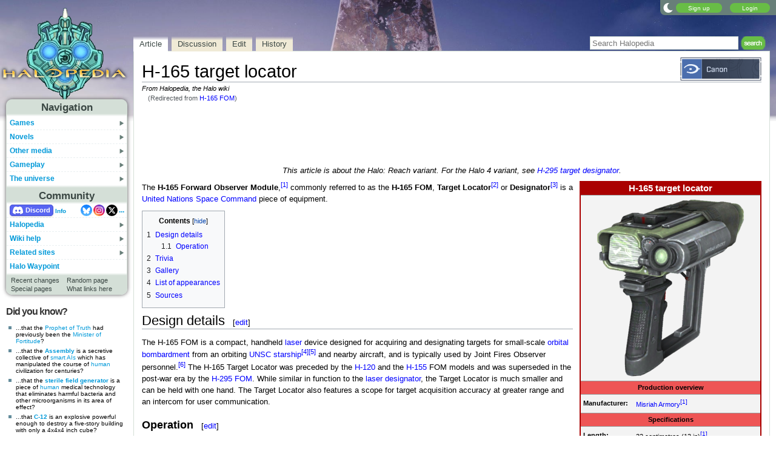

--- FILE ---
content_type: image/svg+xml
request_url: https://halo.wiki.gallery/images/7/74/HP-Status-Canon.svg
body_size: 1427
content:
<svg xmlns="http://www.w3.org/2000/svg" xmlns:xlink="http://www.w3.org/1999/xlink" viewBox="0 0 130.99 37.44"><defs><style>.cls-1{fill:none;}.cls-2{fill:url(#linear-gradient);}.cls-3{fill:#4b6ead;}.cls-4{clip-path:url(#clip-path);}.cls-5{fill:#eef5ff;}.cls-6{fill:#333d4f;}.cls-7{fill:#465166;}.cls-8{fill:#e1ecff;}</style><linearGradient id="linear-gradient" x1="34.48" y1="18.5" x2="128.15" y2="18.5" gradientUnits="userSpaceOnUse"><stop offset="0" stop-color="#333d4f"/><stop offset="1" stop-color="#445066"/></linearGradient><clipPath id="clip-path"><rect class="cls-1" x="2.5" y="2.5" width="32" height="32"/></clipPath></defs><g id="Layer_2" data-name="Layer 2"><g id="_1" data-name="1"><rect class="cls-2" x="34.48" y="2.5" width="93.67" height="32"/><rect class="cls-1" x="2.5" y="2.5" width="125.65" height="32"/><rect class="cls-3" x="2.5" y="2.5" width="32" height="32"/><g class="cls-4"><ellipse class="cls-5" cx="16.34" cy="18.81" rx="2.17" ry="1.5"/><path class="cls-5" d="M31.6,17.74H29.79c-.38,0-.6-.3-.74-.75-1.14-3.53-6.17-6.18-12.2-6.18a19.38,19.38,0,0,0-5,.64l-.88.89c-2.69.93-4.73,2.54-5.57,4.47l1.39.62c1-2,4.19-4.21,9.39-4.21s9.4,2.75,9.4,5.24-4.07,5.24-9.4,5.24a14.83,14.83,0,0,1-5.56-1l-.68,1.57a15.24,15.24,0,0,0,4.69,1.18l.71.7c.61.05,1.24.05,1.87.05,6.61,0,11-3.2,11.9-6.44a.75.75,0,0,1,.67-.61H31.6Z"/></g><rect class="cls-6" y="8.2" width="1" height="21.46"/><polygon class="cls-7" points="129.99 30.95 129.99 36.44 6.49 36.44 5.5 36.44 1 36.44 1 30.94 0 30.94 0 37.44 5.5 37.44 6.49 37.44 130.99 37.44 130.99 30.95 129.99 30.95"/><polygon class="cls-7" points="6.49 0 5.5 0 0 0 0 6.49 1 6.49 1 1 5.5 1 6.49 1 129.99 1 129.99 6.49 130.99 6.49 130.99 0 6.49 0"/><rect class="cls-6" x="129.99" y="7.78" width="1" height="21.46"/><path class="cls-6" d="M128.15,6.41V6A12.59,12.59,0,0,0,116,18.37,12.53,12.53,0,0,0,127.3,30.74l.26,0v-8l-.2,0a7.85,7.85,0,0,1-6.84-7.64,7.86,7.86,0,0,1,7.63-7.71V6.92a8.31,8.31,0,0,0-8.08,8.17,8.31,8.31,0,0,0,7,8.07v7.1a12.07,12.07,0,0,1-10.69-11.89A12.12,12.12,0,0,1,128.15,6.41Z"/><path class="cls-6" d="M128.15,8.62V8.16A7,7,0,0,0,121.47,15a7,7,0,0,0,6.68,6.86v-.46a6.49,6.49,0,0,1-6.22-6.4A6.49,6.49,0,0,1,128.15,8.62Z"/><rect class="cls-6" x="117.6" y="2.5" width="0.58" height="6.65"/><path class="cls-6" d="M96,14.71A21.3,21.3,0,0,0,101.25,2.5h-.58a20.73,20.73,0,0,1-4.54,11.18A34,34,0,0,1,99.59,2.5H99a34.57,34.57,0,0,0-3.5,12,21.37,21.37,0,0,1-3.1,2.84,37.51,37.51,0,0,1,.47-5.23A17.25,17.25,0,0,0,97.09,2.5h-.58A16.65,16.65,0,0,1,93,10.94,37.61,37.61,0,0,1,95.71,2.5h-.64a38.48,38.48,0,0,0-2.79,9.3,16.64,16.64,0,0,1-12.36,5.52c-.52,0-1,0-1.53-.08a52.64,52.64,0,0,1,1-9.3l6.08,1.72.16-.56L79.5,7.37c.18-.84.38-1.67.59-2.5l6.23,1.76.15-.55L80.25,4.32c.17-.61.35-1.22.54-1.82h-.6c-.17.55-.34,1.1-.49,1.66l-3.24-.91-1,3.58,3.38,1a52.82,52.82,0,0,0-1,9.39A16.73,16.73,0,0,1,63.32,2.5h-.57A17.29,17.29,0,0,0,77.81,17.75c0,.13,0,.27,0,.4,0,1.08,0,2.14.1,3.2A20.86,20.86,0,0,1,59.17,2.5h-.58A21.44,21.44,0,0,0,78,21.93,52.25,52.25,0,0,0,80.41,34.5H81A52,52,0,0,1,78.53,22c.46,0,.92.07,1.39.07a21.33,21.33,0,0,0,11.84-3.59A38.26,38.26,0,0,0,95.39,34.5H96a37.81,37.81,0,0,1-3.7-16.35V18a21.73,21.73,0,0,0,3-2.63c-.07.91-.12,1.82-.12,2.75a34.9,34.9,0,0,0,4,16.35H100a34.31,34.31,0,0,1-4.12-16.35C95.83,17,95.89,15.84,96,14.71ZM76.16,6.43,76.86,4l2.68.76c-.22.82-.42,1.66-.59,2.5Zm15.6,11.31a20.74,20.74,0,0,1-11.84,3.71c-.49,0-1,0-1.44-.07-.06-1.07-.11-2.14-.11-3.23,0-.11,0-.22,0-.33.51,0,1,.07,1.54.07a17.22,17.22,0,0,0,12.21-5.06A37.82,37.82,0,0,0,91.76,17.74Z"/><rect class="cls-6" x="117.6" y="26.79" width="0.58" height="7.71"/><path class="cls-8" d="M42.88,21.71v-5A1.47,1.47,0,0,1,44.56,15h2.59a1.47,1.47,0,0,1,1.68,1.67v1.07H47.68v-1c0-.48-.18-.66-.66-.66H44.68c-.47,0-.65.18-.65.66v5c0,.48.18.66.65.66H47c.48,0,.66-.18.66-.66v-1h1.15v1.07a1.48,1.48,0,0,1-1.68,1.68H44.56A1.48,1.48,0,0,1,42.88,21.71Z"/><path class="cls-8" d="M50.17,21.54c0-1.35.57-1.76,1.65-1.88.57-.06,1.44-.14,2.41-.18v-1c0-.47-.18-.65-.65-.65H52.13c-.47,0-.65.18-.65.65v.24H50.39v-.22A1.41,1.41,0,0,1,52,16.91h1.71a1.41,1.41,0,0,1,1.61,1.61v4.87H54.23v-.92a2.46,2.46,0,0,1-2.22,1C50.69,23.44,50.17,22.89,50.17,21.54Zm4.06.26V20.2L52,20.5c-.5.07-.69.22-.69,1s.18,1,.86,1A3.27,3.27,0,0,0,54.23,21.8Z"/><path class="cls-8" d="M57,16.91h1.09v.9a2.67,2.67,0,0,1,2.2-1c1.3,0,1.82.52,1.82,1.62v4.92H61V18.51c0-.48-.16-.66-.82-.66a3.24,3.24,0,0,0-2.09.65v4.89H57Z"/><path class="cls-8" d="M63.71,21.78V18.52a1.41,1.41,0,0,1,1.61-1.61h2a1.41,1.41,0,0,1,1.61,1.61v3.26a1.4,1.4,0,0,1-1.61,1.61h-2A1.41,1.41,0,0,1,63.71,21.78Zm3.43.64c.47,0,.65-.19.65-.65V18.53c0-.45-.18-.64-.65-.64H65.45c-.46,0-.65.19-.65.64v3.24c0,.46.19.65.65.65Z"/><path class="cls-8" d="M70.53,16.91h1.09v.9a2.66,2.66,0,0,1,2.19-1c1.31,0,1.83.52,1.83,1.62v4.92H74.53V18.51c0-.48-.17-.66-.82-.66a3.22,3.22,0,0,0-2.09.65v4.89H70.53Z"/></g></g></svg>